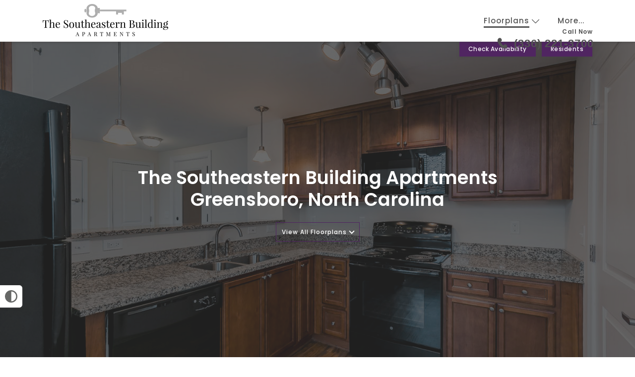

--- FILE ---
content_type: application/javascript
request_url: https://www.thesoutheasternbuilding.com/assets/javascript/community/version2/appointment.min.js?v=9-2_202601132345
body_size: 6665
content:
function parseCodedHours(e){var t={0:{},1:{},2:{},3:{},4:{},5:{},6:{}};if(e&&e.length>0)for(var n=e.split(";"),i=0;i<n.length;i++)if(n[i].length>0){var o=n[i].split("-");o[1]&&o[1].length>0&&o[2]&&o[2].length>0?(t[(i+1)%7].isOpen=!0,t[(i+1)%7].openHour=o[1],t[(i+1)%7].closeHour=o[2]):t[(i+1)%7].isOpen=!1}return t}function loadAppointment({floorplanId:e,communityName:t,floorplanName:n,hoursCoded:i,startTimeBufferInMinutes:o=null,openingBuffer:a,closingBuffer:r,commentPlaceholder:p}){$("#appointment-popup").css("opacity","0"),$("#appointment-popup").addClass("loading"),$("#appointmentMissingInput").hide(),$("#appointmentError").hide(),$("#appointmentCommunityNameBanner").html(unescape(t)),$("#appointmentCommunityName").val(unescapeHtml(t)),null!=n?($("#appointmentFloorplanName").val(unescapeHtml(n)),$("#appointmentFloorplan").val(e),$("#appointmentSelectFloorplanWrapper").hide()):($("#appointmentCommunity").val(e),$("#appointmentSelectFloorplanWrapper").show()),$("#appointmentLoader").hide(),""==$("#appointmentComments").val()&&$("#appointmentComments").val(p),"undefined"!=typeof reCaptchaWidgets&&null!=reCaptchaWidgets["appointment-popup-recaptcha"]&&grecaptcha.enterprise.reset(reCaptchaWidgets["appointment-popup-recaptcha"]);var l=null,s=(new Date).getTime()+60*o*1e3,c=new Date(s);c.setMinutes(15*Math.ceil(c.getMinutes()/15));var m="08:00",d="18:00",u=[],h=[];if(i&&""!==i){var f=(l=parseCodedHours(i))[c.getDay()].isOpen?calculateCloseTimeWithBuffer(parseInt(l[c.getDay()].closeHour.split(":")[0]),parseInt(l[c.getDay()].closeHour.split(":")[1]),r):"0:00";if(l[c.getDay()].isOpen&&(f.split(":")[0]<c.getHours()||f.split(":")[0]==c.getHours()&&f.split(":")[1]<=c.getMinutes())&&(c.setDate(c.getDate()+1),c.setHours(0),c.setMinutes(0)),l[c.getDay()].isOpen)m=l[c.getDay()].openHour,d=l[c.getDay()].closeHour;else for(var g=(c.getDay()+1)%7,v=1,C=!1;!C&&v<7;)l[g].isOpen?(c.setDate(c.getDate()+v),c.setHours(0),c.setMinutes(0),m=l[c.getDay()].openHour,d=l[c.getDay()].closeHour,C=!0):(g=(g+1)%7,v++);for(var S=0;S<7;S++)l[S].isOpen?h[(S+6)%7]=0:(u.push(S),h[(S+6)%7]=1)}for(var T=!1;u.indexOf(c.getDay()%7)>-1;)c.setDate(c.getDate()+1),T=!0;if(!T)if(d.split(":")[0]<c.getHours()||d.split(":")[0]===c.getHours()&&d.split(":")[1]<=c.getMinutes()){for(var k=1;u.indexOf((c.getDay()+k)%7)>-1;)k+=1;c.setDate(c.getDate()+k),l&&(m=l[c.getDay()].openHour,d=l[c.getDay()].closeHour)}else(m.split(":")[0]<c.getHours()||m.split(":")[0]===c.getHours()&&m.split(":")[1]<=c.getMinutes())&&(m=make2Digits(c.getHours())+":"+make2Digits(c.getMinutes()));m.length<5&&(m="0"+m),d.length<5&&(d="0"+d);var b=c;b.setHours(parseInt(m.slice(0,2)),parseInt(m.slice(3,5)),0,0);var E={staticPos:!0,noFadeEffect:!1,rangeLow:b,disabledDays:h,fillGrid:!1,noTodayButton:!0,hideInput:!0,highlightDays:[0,0,0,0,0,0,0],noDrag:!0,callbackFunctions:{dateset:[function resetTimeSliderSelections(e){var t="appointmentFirstChoice-date"===e.id?"appointmentFirstChoice":"appointmentSecondChoice",n=new Date,i=new Date(n.getTime()+60*o*1e3);i.setMinutes(15*Math.ceil(i.getMinutes()/15));var p=new Date(e.date),s=p.getDay(),c=l?l[s].openHour:"08:00",m=l?l[s].closeHour:"18:00";c.split(":")[0]<i.getHours()&&p.getFullYear()===n.getFullYear()&&p.getMonth()===n.getMonth()&&p.getDate()===n.getDate()&&(c=make2Digits(i.getHours())+":"+make2Digits(i.getMinutes()));c.length<5&&(c="0"+c);m.length<5&&(m="0"+m);$("."+t+"-time-scroller").slick("slickUnfilter");const d=parseInt(c.split(":")[0]),u=parseInt(c.split(":")[1]),h=calculateOpenTimeWithBuffer(d,u,a);var f=parseInt(m.split(":")[0]),g=parseInt(m.split(":")[1]),v=calculateCloseTimeWithBuffer(f,g,r),C=document.getElementById(t+"-time").value;if(C){var S=function convertToTime24(e){var t=Number(e.split(":")[0]);return/pm/i.test(e)&&t<12?(t+12).toString()+e.slice(2,5):e.slice(0,5)}(document.getElementById(t+"-time").value);S<h||S>=v?($("#appointmentError").html("Your selected time slot, "+C+", is not available on this day. Please select an available time slot from the updated list.").show(),document.getElementById(t+"-time").value="",isMobilePage()&&$("."+t+" .selected-time-box").removeClass("time-has-been-selected"),$("."+t+" .appt-time-option").removeClass("time-picker-selected-time").attr("aria-selected",!1),filterAndMapTimeOptionsList(t,h,v,p,b,!0),scrollToTimeOption(t,$("."+t+" .appt-time-option:nth-child(3)"),!0)):(filterAndMapTimeOptionsList(t,h,v,p,b,!1),scrollToTimeOption(t,$("."+t+" .appt-time-option.time-picker-selected-time"),!0))}else isMobilePage()&&$("."+t+" .selected-time-box").removeClass("time-has-been-selected"),$("."+t+" .appt-time-option").removeClass("time-picker-selected-time").attr("aria-selected",!1),filterAndMapTimeOptionsList(t,h,v,p,b,!1),scrollToTimeOption(t,$("."+t+" .appt-time-option:nth-child(3)"),!0)},updateSelectedDateTimes],redraw:[touchUpCalendarAfterRedraw]}},D=$("#fd-appointmentFirstChoice-date").length>0;if(D)var y=$("#appointmentFirstChoice").val().trim(),w=y.slice(6,10).concat(y.slice(0,2),y.slice(3,5));else datePickerController.createDatePicker($.extend({formElements:{"appointmentFirstChoice-date":"%d %F %Y"},positioned:"first-choice-calendar-position"},E)),datePickerController.setCursorDate("appointmentFirstChoice-date",datePickerController.printFormattedDate(b,"%Y%m%d",!0));if(D)var M=$("#appointmentSecondChoice").val().trim(),P=M.slice(6,10).concat(M.slice(0,2),M.slice(3,5));else datePickerController.createDatePicker($.extend({formElements:{"appointmentSecondChoice-date":"%d %F %Y"},positioned:"second-choice-calendar-position"},E)),datePickerController.setCursorDate("appointmentSecondChoice-date",datePickerController.printFormattedDate(b,"%Y%m%d",!0));setTimeout(function(){0==$("#appointmentFirstChoice-time-scroller .slick-track").length&&function initTimeSliders(){var e=isMobilePage();if(e){var t=$(".appointment-date-container .date-picker").outerWidth();$(".time-scroller").outerWidth(t.toString()+"px"),$(".time-fade").outerWidth((t+2).toString()+"px")}var n={infinite:!1,lazyLoad:"progressive",circularSlider:!1},i={slidesToShow:5,slidesToScroll:4,vertical:!0,mouseWheelScrolling:!0},o={slidesToShow:1,slidesToScroll:1,vertical:!1,centerMode:!0,variableWidth:!0,swipe:!0,swipeToSlide:!1,initialSlide:3,speed:10,touchThreshold:100,verticalSwiping:!1,edgeFriction:0};loadSlickSlider($.extend({sliderIdClass:"appointmentFirstChoice-time-scroller",prevArrowSelector:"#first-appointment-container "+(e?".leftArrow":".upArrow"),nextArrowSelector:"#first-appointment-container "+(e?".rightArrow":".downArrow"),beforeChangeCallback:function(){saveSwipedPositionOffset("appointmentFirstChoice")},swipeCallback:function(){snapScrollToSwipedPosition("appointmentFirstChoice")}},n,e?o:i)),loadSlickSlider($.extend({sliderIdClass:"appointmentSecondChoice-time-scroller",prevArrowSelector:"#second-appointment-container "+(e?".leftArrow":".upArrow"),nextArrowSelector:"#second-appointment-container "+(e?".rightArrow":".downArrow"),beforeChangeCallback:function(){saveSwipedPositionOffset("appointmentSecondChoice")},swipeCallback:function(){snapScrollToSwipedPosition("appointmentSecondChoice")}},n,e?o:i))}(),datePickerController.setSelectedDate("appointmentFirstChoice-date",w||b),datePickerController.setSelectedDate("appointmentSecondChoice-date",P||b)},0)}function scrollAppointmentToTop(){$("#appointment-popup").hasClass("loading")&&(setTimeout(function(){$("html").css("overflow","auto"),isMobilePage()?$("html").scrollTop(0):$(".mfp-wrap").scrollTop(0),$("#appointmentName").focus(),$("#appointment-popup").css("opacity","1.0"),setBackgroundHeight()},isMobilePage()?1200:750),$("#appointment-popup").removeClass("loading"))}function filterAndMapTimeOptionsList(e,t,n,i,o,a){var r=i;$("."+e+" .time-scroller-container").removeClass("date-has-been-selected"),$("."+e+"-time-scroller").slick("slickFilter",function(){return r.setHours(parseInt(this.dataset.time24.slice(0,2)),parseInt(this.dataset.time24.slice(3,5))),this.dataset.time24>=t&&this.dataset.time24<n&&r>=o}),a&&$("."+e+(isMobilePage()?" .leftArrow":" .upArrow")).click(),isMobilePage()?setTimeout(function(){mapTimeOptionOffsets(e),"appointmentSecondChoice"==e&&scrollAppointmentToTop()},50):scrollAppointmentToTop(),setTimeout(function(){$("."+e+" .time-scroller-container").addClass("date-has-been-selected")},500)}function updateSelectedDateTimes(e){var t="",n="appointmentFirstChoice-date"===e.id?"appointmentFirstChoice":"appointmentSecondChoice",i=document.getElementById(n+"-time").value,o=datePickerController.getSelectedDate(n+"-date");o&&(t=datePickerController.printFormattedDate(o,"%m/%d/%Y",!0)),document.getElementById(n).value=t+" "+i,validateAppointmentDateTime(n)}function touchUpCalendarAfterRedraw(e){var t="appointmentFirstChoice-date"===e.id?"appointmentFirstChoice":"appointmentSecondChoice";$("."+t+" .date-picker-table .prev-month").hasClass("fd-disabled")?$("."+t+" .custom-calendar-header .prev-month-container .month-button").prop("disabled",!0).addClass("disabled"):$("."+t+" .custom-calendar-header .prev-month-container .month-button").prop("disabled",!1).removeClass("disabled"),$("."+t+" .date-picker-table .next-month").hasClass("fd-disabled")?$("."+t+" .custom-calendar-header .next-month-container .month-button").prop("disabled",!0).addClass("disabled"):$("."+t+" .custom-calendar-header .next-month-container .month-button").prop("disabled",!1).removeClass("disabled")}function setAppointmentTime(e,t,n){var i=$(t),o="",a=i.attr("value");$("."+n+" .appt-time-option").removeClass("time-picker-selected-time").attr("aria-selected",!1),i.addClass("time-picker-selected-time").attr("aria-selected",!0),document.getElementById(n+"-time").value=a,isMobilePage()&&$("."+n+" .selected-time-box").addClass("time-has-been-selected");var r=datePickerController.getSelectedDate(n+"-date");r&&(o=datePickerController.printFormattedDate(r,"%m/%d/%Y",!0)),document.getElementById(n).value=o+" "+a,validateAppointmentDateTime(n)}function saveSwipedPositionOffset(e){var t=$("."+e+" .slick-track").offset().left;$("#"+e+"-time-scroller").data("savedSliderSwipedPosition",t)}function snapScrollToSwipedPosition(e){var t=parseInt($("#"+e+"-time-scroller").data("savedSliderSwipedPosition"),10),n=function indexOfSmallest(e){for(var t=0,n=1;n<e.length;n++)e[n]<e[t]&&(t=n);return t}($("#"+e+"-time-scroller").data("slideOffsetsArray").map(function delta(e){return Math.abs(e-t)}));setTimeout(function(){$("#"+e+"-time-scroller").slick("slickGoTo",n,!0),$("."+e+" .appt-time-option.slick-center").click()},50)}function mapTimeOptionOffsets(e){for(var t,n=[],i=[],o=$("."+e+" .appt-time-option:first"),a=parseInt(o.data("slick-index"),10),r=$("."+e+" .appt-time-option:last"),p=parseInt(r.data("slick-index"),10),l=a;l<=p;l++)t=scrollToTimeOption(e,$("."+e+" .appt-time-option[data-slick-index='"+l+"']"),!1),i.push(l),n.push(t);$("#"+e+"-time-scroller").data("slideOffsetsArray",n)}function scrollToTimeOption(e,t,n){function scroll(){var n=$("."+e+"-time-scroller");if(t){var i=$("."+e+" .appt-time-option").index(t[0]);i>-1&&(n.slick("slickGoTo",i,!0),t.focus())}}return n?setTimeout(function(){scroll()},500):scroll(),$("."+e+" .slick-track").offset().left}function timeScrollerKeyHandler(e,t,n){var i,o,a=e.keyCode?e.keyCode:e.which;if(isMobilePage())switch(a){case 9:return!0;case 13:return $(t).click(),e.preventDefault(),!1;case 39:return e.preventDefault(),t.nextElementSibling&&$(t).next().click(),!1;case 37:return e.preventDefault(),t.previousElementSibling&&$(t).prev().click(),!1;case 36:return e.preventDefault(),$(t).parent().children().first().click(),!1;case 35:return e.preventDefault(),$(t).parent().children().last().click(),!1;case 33:for(i=t.previousElementSibling,o=1;o<=4&&i;o++)t=i,i=i.previousElementSibling;return $(t).click(),e.preventDefault(),!1;case 34:for(i=t.nextElementSibling,o=1;o<=4&&i;o++)t=i,i=i.nextElementSibling;return $(t).click(),e.preventDefault(),!1}else switch(a){case 13:$(t).click(),e.preventDefault();break;case 40:t.nextElementSibling&&scrollToTimeOption(n,$(t).next(),!1),e.preventDefault();break;case 38:t.previousElementSibling&&scrollToTimeOption(n,$(t).prev(),!1),e.preventDefault();break;case 36:scrollToTimeOption(n,$(t).parent().children().first(),!1),e.preventDefault();break;case 35:scrollToTimeOption(n,$(t).parent().children().last(),!1),e.preventDefault();break;case 33:for(i=t.previousElementSibling,o=1;o<=4&&i;o++)t=i,i=i.previousElementSibling;scrollToTimeOption(n,$(t),!1),e.preventDefault();break;case 34:for(i=t.nextElementSibling,o=1;o<=4&&i;o++)t=i,i=i.nextElementSibling;scrollToTimeOption(n,$(t),!1),e.preventDefault()}}function createAppointmentTimeOptionsList(){function buildApptTimeOptionElem(e){return'<div class="appt-time-option" aria-selected="false"  tabindex="0" value="'+function formatValue(e){var t=e.getHours(),n=e.getMinutes(),i="AM";return t>=12&&(i="PM"),t>12&&(t-=12),make2Digits(t)+":"+make2Digits(n)+i}(e)+'" data-time24="'+function formatTime24(e){var t=e.getHours(),n=e.getMinutes();return make2Digits(t)+":"+make2Digits(n)}(e)+'">'+function formatDisplayText(e){var t=e.getHours(),n=e.getMinutes(),i="AM";return t>=12&&(i="PM"),t>12&&(t-=12),t.toString()+":"+make2Digits(n)+"<span class='am-pm'>"+i+"</span>"}(e)+"</div>"}function buildTimeOptionsList(e,t,n,i){for(var o=$("#"+e+"-time-scroller"),a=new Date("1/1/2000 "+t),r=new Date("1/1/2000 "+n);a.getTime()<=r.getTime();){var p=buildApptTimeOptionElem(a),l=$(p).appendTo(o);l.on("click",function(t){return scrollToTimeOption(e,$(this),!1),setAppointmentTime(t,this,e),!1}),l.on("keydown",function(t){return timeScrollerKeyHandler(t,this,e)}),a=new Date(Date.parse(a)+60*i*1e3)}}buildTimeOptionsList("appointmentFirstChoice","00:00","23:59",15),buildTimeOptionsList("appointmentSecondChoice","00:00","23:59",15)}function setBackgroundHeight(){var e=$("#appointment-popup").height();"none"===$("#appointmentMissingInput").css("display")&&(e+=60),"none"===$("#appointmentError").css("display")&&(e+=100),$("#appointmentSelectVirtualTypeWrapper").length>0&&"none"===$("#appointmentSelectVirtualTypeWrapper").css("display")&&(e+=$("#appointmentSelectVirtualTypeWrapper").height()),"none"===$("#appointmentComments").css("display")&&(e+=$("#appointmentComments").height()),e>$(".mfp-bg").height()&&$(".mfp-bg").height(e)}function validateAppointmentDateTime(e){const t=$("#"+e);let n,i=!1;if("appointmentFirstChoice"===e?n=$("#first-appointment-container"):"appointmentSecondChoice"===e&&(n=$("#second-appointment-container")),18===t.val().length&&("appointmentSecondChoice"===e&&t.val()===$("#appointmentFirstChoice").val()?$("#appointmentSecondChoiceErrorMessage").html("Appointment times must be different"):i=!0),i&&n)if(n.removeClass("appointment-date-container-error"),$("#"+e+"ErrorMessage").is(":visible")){formErrors.shift().hide(),formErrors.length>0&&formErrors[0].show()}else for(let t=0;t<formErrors.length;t++)if(formErrors[t].attr("id")===e+"ErrorMessage"){formErrors.splice(t,1);break}}function sendAppointmentEmail(e,t,n){$(e).prop("disabled",!0);const i=$("#appointmentName"),o=$("#appointmentEmail"),a=$("#appointmentPhone"),r=$("#appointmentMoveInDate");var p=$.trim($("#appointmentPhone").val());const l=$("#appointmentAgreeToPrivacyPolicy"),s=$("#appointmentAgreeToConsent"),c=s.length>0;let m=null;formErrors.length>0&&(formErrors[0].hide(),formErrors=[]),validNameInput(i)?i.removeClass("inputError"):(formErrors.push($("#appointmentNameErrorMessage")),null===m&&(m=i),i.addClass("inputError")),validEmailInput(o)?o.removeClass("inputError"):(formErrors.push($("#appointmentEmailErrorMessage")),null===m&&(m=o),o.addClass("inputError")),validPhoneInput(a)?a.removeClass("inputError"):(formErrors.push($("#appointmentPhoneErrorMessage")),null===m&&(m=a),a.addClass("inputError")),validDateMMDDYYYY(r,!0)?r.removeClass("inputError"):(formErrors.push($("#appointmentMoveInDateErrorMessage")),null===m&&(m=r),r.addClass("inputError")),$.trim($("#appointmentFirstChoice").val()).length<18?(formErrors.push($("#appointmentFirstChoiceErrorMessage")),$("#first-appointment-container").addClass("appointment-date-container-error"),null===m&&(m=$("#first-appointment-container"))):$("#first-appointment-container").removeClass("appointment-date-container-error"),$.trim($("#appointmentSecondChoice").val()).length<18?(formErrors.push($("#appointmentSecondChoiceErrorMessage")),$("#second-appointment-container").addClass("appointment-date-container-error"),null===m&&(m=$("#second-appointment-container"))):$.trim($("#appointmentFirstChoice").val())===$.trim($("#appointmentSecondChoice").val())?($("#appointmentSecondChoiceErrorMessage").html("Appointment times must be different"),formErrors.push($("#appointmentSecondChoiceErrorMessage")),$("#second-appointment-container").addClass("appointment-date-container-error"),null===m&&(m=$("#second-appointment-container"))):$("#second-appointment-container").removeClass("appointment-date-container-error"),l.prop("checked")?l.siblings()[0].classList.remove("inputError"):(formErrors.push($("#appointmentAgreeToPrivacyPolicyErrorMessage")),null===m&&(m=l),l.siblings()[0].classList.add("inputError"));let d=null,u=null;if(n&&(d="appointment-popup-recaptcha",u=grecaptcha.enterprise.getResponse(reCaptchaWidgets[d]),""===u?(formErrors.push($("#"+d+"ErrorMessage")),document.getElementById(d).classList.add("inputError")):document.getElementById(d).classList.remove("inputError")),formErrors.length>0)return formErrors[0].show(),null!==m&&("first-appointment-container"===m.attr("id")||"second-appointment-container"===m.attr("id")?m.get(0).scrollIntoView():m.focus()),$(e).prop("disabled",!1),!1;$("#appointmentError").hide();var h=new Object;h.t=$("#emailType").val(),h.n=$("#appointmentName").val(),h.e=$("#appointmentEmail").val(),h.p=p,h.mi=$("#appointmentMoveInDate").val(),h.afc=$("#appointmentFirstChoice").val(),h.asc=$("#appointmentSecondChoice").val(),$("#includeMessage").prop("checked")&&(h.c=$("#appointmentComments").val()),$("#appointmentFloorplan").length&&$("#appointmentFloorplan").val().length>0?(h.f=$("#appointmentFloorplan").val(),h.fpn=$("#appointmentFloorplanName").val()):$("#appointmentSelectFloorplan").length&&$("#appointmentSelectFloorplan").val().length>0?h.f=$("#appointmentSelectFloorplan").val():h.ci=$("#appointmentCommunity").val();var f=!1;$("#appointmentSelectType").length&&(h.ast=$("#appointmentSelectType").val(),f=!0);var g=!1;$("#appointmentSelectVirtualPlatform").length&&(h.avp=$("#appointmentSelectVirtualPlatform").val(),g=!0),h.cn=$("#appointmentCommunityName").val(),c&&(h.ac=s.prop("checked")?"Yes":"No"),h.cap=$("#appointmentCaptchaEntry").val(),h.cs=$("#appointmentCaptchaSession").val(),h.u=$(location).attr("href"),h.guid=$("#emailGuid").val(),h.ks=getLocalStorageItemByPrefix("knock-source"),h.ills=$("#emailSource").val(),n&&u&&(h.reCaptchaToken=u),$("#appointmentLoader").show();var v=$.ajax({url:"/rapi/server/email/contact-property",type:"POST",data:h});v.done(function(i){if($("#appointmentLoader").hide(),$(e).prop("disabled",!1),null!=i.m)t?magnificGenerator("<h3>Error</h3><p>"+i.m+"</p>","error","Continue"):($("#appointmentError").html(i.m),$("#appointmentError").show(),isMobilePage()?$("html").scrollTop(0):$(".mfp-wrap").scrollTop(0));else{if($("#appointmentError").hide(),$("#appointmentName").val(""),$("#appointmentEmail").val(""),$("#appointmentPhone").val(""),$("#appointmentMoveInDate").val(""),$("#appointmentSelectFloorplan").val(""),f&&$("#appointmentSelectType").val(""),g&&($("#appointmentSelectVirtualPlatform").val(""),f&&$("#appointmentSelectVirtualTypeWrapper").hide()),$("#appointmentFirstChoice").val(""),$("#appointmentSecondChoice").val(""),$("#includeMessage").prop("checked",!1),l.prop("checked",!1),c&&s.prop("checked",!1),$("#appointmentSelectFloorplanWrapper").hide(),$("#appointmentComments").val(""),$("#appointmentComments").hide(),t)magnificGenerator("<h3>Success</h3><p>Thank you for reaching out! Please note, we cannot guarantee preferred appointment times but will make every effort to accommodate your request. A team member will contact you as soon as possible to confirm an appointment time!</p>","success","Continue");else{try{$.magnificPopup.close()}catch(e){}magnificGenerator("<h3>Success</h3><p>Thank you for reaching out! Please note, we cannot guarantee preferred appointment times but will make every effort to accommodate your request. A member of our staff will contact you as soon as possible to confirm an appointment time!</p>","success","Continue"),isMobilePage()&&($(".mfp-wrap").css("top","0"),$("html").scrollTop(0))}$("#appointmentFirstChoice").val(""),$("#appointmentSecondChoice").val(""),$(".time-picker-selected-time").removeClass("slick-current time-picker-selected-time"),$(".date-picker-selected-date").removeClass("date-picker-selected-date"),$(".time-scroller-container").removeClass("date-has-been-selected"),$(".selected-time-box").removeClass("time-has-been-selected"),$("#appointmentFirstChoice-time, #appointmentSecondChoice-time").val(""),$("#appointmentSelectFloorplan, #appointmentSelectType, #appointmentSelectVirtualPlatform").removeClass("hasValue"),$("#appointmentSelectFloorplan").prop("selectedIndex",0),$("#appointmentSelectType").prop("selectedIndex",0),$("#appointmentSelectVirtualPlatform").prop("selectedIndex",0),datePickerController.destroyDatePicker("appointmentFirstChoice-date"),datePickerController.destroyDatePicker("appointmentSecondChoice-date"),$("#appointmentFloorplan").length?trackEvent("Send Email","Floorplan",$("#appointmentFloorplan").val()):trackEvent("Send Email","Community",$("#appointmentCommunity").val()),trackGA4Event("rv_cv_submit_appointment")}n&&grecaptcha.enterprise.reset(reCaptchaWidgets[d])}),v.fail(function(i,o){$("#appointmentLoader").hide(),t?magnificGenerator("<h3>Error</h3><p>We were unable to send the email, please try again.</p>","error","Continue"):($("#appointmentError").html("We were unable to send the email, please try again."),$("#appointmentError").show(),isMobilePage()?$("html").scrollTop(0):$(".mfp-wrap").scrollTop(0)),$(e).prop("disabled",!1),n&&grecaptcha.enterprise.reset(reCaptchaWidgets[d])})}function calculateOpenTimeWithBuffer(e,t,n){const i=15*Math.ceil(n/15),o=i%60;return o>0&&t+o>=60&&(e+=1,t-=60),(e+Math.floor(i/60)).toString().padStart(2,"0")+":"+(t+o).toString().padEnd(2,"0")}function calculateCloseTimeWithBuffer(e,t,n){var i=15*Math.ceil(n/15),o=i>0?i-15:0,a=o%60;return a>0&&t<a&&(e-=1,t+=60),(e-Math.floor(o/60)).toString().padStart(2,"0")+":"+(t-a).toString().padEnd(2,"0")}try{module&&(module.exports={calculateOpenTimeWithBuffer:calculateOpenTimeWithBuffer,calculateCloseTimeWithBuffer:calculateCloseTimeWithBuffer})}catch(e){}
//# sourceMappingURL=appointment.min.js.map


--- FILE ---
content_type: text/javascript
request_url: https://fast.wistia.com/assets/external/translations/zh-CN.js
body_size: 1153
content:
var _={d:(E,T)=>{for(var O in T)_.o(T,O)&&!_.o(E,O)&&Object.defineProperty(E,O,{enumerable:!0,get:T[O]})},o:(_,E)=>Object.prototype.hasOwnProperty.call(_,E)},E={};_.d(E,{languageCode:()=>T,languageLabel:()=>O,translations:()=>R});var T="zh-CN",O="Chinese (Simplified)",R={AUDIO_DESCRIPTION_OFF:"关闭",CAPTIONS_BACK_TO_CAPTIONS_MENU:"Back to captions menu",CAPTIONS_CAPTIONS_SETTINGS_RESET_DEFAULTS:"Captions settings reset to defaults",CAPTIONS_CHARACTER_EDGE_STYLE:"Character edge style",CAPTIONS_CHARACTER_EDGE_STYLE_CLOSE:"Close character edge style menu",CAPTIONS_CHARACTER_EDGE_STYLE_OPEN:"Open character edge style menu",CAPTIONS_CLOSE_TRANSCRIPT:"Search Video - close transcript viewer",CAPTIONS_DISABLED:"No captions available",CAPTIONS_FONT_FAMILY:"Font family",CAPTIONS_FONT_FAMILY_CLOSE:"Close Font Family Menu",CAPTIONS_FONT_FAMILY_OPEN:"Open Font Family Menu",CAPTIONS_HIDE_MENU:"隐藏字幕菜单",CAPTIONS_OFF:"关闭",CAPTIONS_OPEN_TRANSCRIPT:"Search Video - open transcript viewer",CAPTIONS_READ_TRANSCRIPT:"搜索视频",CAPTIONS_SHOW_MENU:"显示字幕菜单",CAPTIONS_TURN_OFF:"Turn off captions",CAPTIONS_TURN_ON:"Turn on captions",CHAPTERS_CLOSE_CHAPTERS:"关闭章节",CHAPTERS_OPEN_CHAPTERS:"打开章节",CLICK_FOR_SOUND_DESKTOP_TEXT:"点击播放声音",CLICK_FOR_SOUND_MOBILE_TEXT:"点按播放声音",CONTEXT_MENU_ABOUT_WISTIA:"关于Wistia",CONTEXT_MENU_COPIED:"已复制！",CONTEXT_MENU_COPY_LINK_AND_THUMBNAIL:"复制链接和缩略图",CONTEXT_MENU_LOGGED_IN_TO_WISTIA:"已登录Wistia",CONTEXT_MENU_OPEN_VIDEO_IN_WISTIA:"在Wistia里打开视频",CONTEXT_MENU_REPORT_A_PROBLEM:"报告问题",CONTEXT_MENU_VIEW_STATS_IN_WISTIA:"在Wistia里查看统计信息",CUSTOMER_LOGO_LOGO:"标志",ENTER_PASSWORD_PHRASE:"Please enter your password.",FULLSCREEN_DOUBLE_TAP:"Double-tap to zoom in or out",FULLSCREEN_TITLE_WHEN_IN_FULLSCREEN:"退出全屏",FULLSCREEN_TITLE_WHEN_NOT_IN_FULLSCREEN:"全屏",INCORRECT_PASSWORD:"Incorrect Password",LAYOUT_TITLE:"视频",PASSWORD:"Password",PLAY:"Play",PLAY_BUTTON_LIVE_NOT_STARTED:"Livestream has not started",PLAY_BUTTON_TITLE_WHEN_NOT_PLAYING:"播放",PLAY_BUTTON_TITLE_WHEN_PLAYING:"暂停",REPORT_A_PROBLEM_ADD_DETAILS_TEXT:"请添加详细信息",REPORT_A_PROBLEM_CANCEL:"Cancel",REPORT_A_PROBLEM_CHOOSE_ONE:"选一个",REPORT_A_PROBLEM_DESCRIPTION:"感谢您报告问题。我们将附上关于此次会话的技术数据，以帮助我们找出问题所在。哪一项最能描述这个问题？",REPORT_A_PROBLEM_DISMISS:"取消",REPORT_A_PROBLEM_FAILS_TO_PLAY:"视频无法播放",REPORT_A_PROBLEM_OTHER:"其他",REPORT_A_PROBLEM_OTHER_CONTEXT:"其他细节或背景信息？",REPORT_A_PROBLEM_POOR_QUALITY:"视频质量差",REPORT_A_PROBLEM_PROBLEM_CATEGORY:"问题类别",REPORT_A_PROBLEM_PROBLEM_DESCRIPTION:"问题描述",REPORT_A_PROBLEM_SELECT_CAT_TEXT:"请选择一个类别",REPORT_A_PROBLEM_SEND:"发送",REPORT_A_PROBLEM_SENDING:"发送中...",REPORT_A_PROBLEM_STUTTER:"视频能播放，但经常卡顿",REWATCH:"重看",SETTINGS_PLAYBACK_RATE_TITLE:"速度",SETTINGS_QUALITY_AUTO:"自动",SETTINGS_QUALITY_TITLE:"质量",SETTINGS_TITLE:"Settings",SHARE_CONTROL_CLOSE:"关闭共享菜单",SHARE_CONTROL_OPEN:"打开共享菜单",SHARE_COPIED:"已复制！",SHARE_DOWNLOAD:"下载",SHARE_EMAIL:"Email",SHARE_EMBED:"内嵌",SHARE_FACEBOOK:"Facebook",SHARE_LINKED_IN:"LinkedIn",SHARE_TWITTER:"Twitter",SKIP:"跳过",STATUS_BAR_EMBED_CODE_COPIED:"嵌入代码已复制到您的剪贴板！",THUMBNAIL_VIDEO_THUMBNAIL:"视频缩略图",TURNSTILE_DEFAULT_END:"感谢观看！ \n请输入您的邮件地址。",TURNSTILE_DEFAULT_START:"请输入您的邮件地址以查看此视频。",TURNSTILE_EMAIL_PLACEHOLDER:"您的邮件",TURNSTILE_FIRST_NAME_PLACEHOLDER:"名字",TURNSTILE_LAST_NAME_PLACEHOLDER:"姓氏",TURNSTILE_PLAY:"播放",TURNSTILE_SUBMIT:"提交",TURNSTILE_VENDOR_FIELD_ERROR:"Please fill out ",VOLUME_TITLE_VOLUME_SLIDER:"音量调节",VOLUME_TITLE_WHEN_MUTED:"取消静音",VOLUME_TITLE_WHEN_UNMUTED:"静音",WATCH_NEXT_NEXT_VIDEO_PLAYS_IN:"The next video plays in..."};const A=E.languageCode,N=E.languageLabel,L=E.translations;export{A as languageCode,N as languageLabel,L as translations};
//# debugId=9508b33e-189c-4e9e-bca9-909cf397c980
//# sourceMappingURL=zh-CN.js.map

--- FILE ---
content_type: application/javascript
request_url: https://www.thesoutheasternbuilding.com/assets/javascript/community/version2/browserSupport.min.js?v=9-2_202601132345
body_size: 315
content:
var supports=function(){var e=document.createElement("div"),t="Khtml Ms O Moz Webkit".split(" "),r=t.length;return function(s){if(s in e.style)return!0;for(s=s.replace(/^[a-z]/,function(e){return e.toUpperCase()});r--;)if(t[r]+s in e.style)return!0;return!1}}();function checkBrowser(){this.unsupportedBrowser=!1,!isIE()&&supports("borderImage")||(this.unsupportedBrowser=!0,$("html").addClass("ie")),isEdge()&&$("html").addClass("edge"),this.unsupportedBrowser&&"false"!==localStorage.getItem("unsupported_alert")&&$("#unsupportedBrowserAlert").slideDown(750)}function dismissUnsupported(e){$(e).parent().parent().slideUp(750),localStorage.setItem("unsupported_alert","false")}
//# sourceMappingURL=browserSupport.min.js.map


--- FILE ---
content_type: application/javascript
request_url: https://www.thesoutheasternbuilding.com/assets/javascript/community/version2/slider.min.js?v=0.4
body_size: 3630
content:
function loadSlickSlider(e){var i="."+(e=$.extend({dots:!1,autoplaySpeed:3e3,lazyLoad:"ondemand",infinite:!0,focusOnSelect:!1,fade:!1,prevArrow:e.prevArrowSelector,nextArrow:e.nextArrowSelector,focusOnChange:!1,autoplay:!1,ondemandPlus2:!0,imageoffset:0,responsive_3_SlideSlider:!1,circularSlider:!0,announceSlidesShownFor:null,mouseWheelScrolling:!1,disablePopupCaptions:!1,slideAnimation:!1,galleryCustomMarkup:null,popupOnChangeCallback:null},e)).sliderIdClass,t=$(i);if($(i+".slick-initialized").length&&$(i).slick("unslick"),e.popupLinkClass){var l={type:"image",gallery:{enabled:!0},callbacks:{open:function(){$("iframe").css({visibility:"hidden"}),0===$(".mfp-counter").html().length&&($(".mfp-title").addClass("single-photo-gallery"),$(".mfp-img").addClass("mfp-default-cursor"))},close:function(){$("iframe").css({visibility:"visible"})}}};e.popupOnChangeCallback&&(l.callbacks.change=function(){e.popupOnChangeCallback(this)}),e.disablePopupCaptions&&(l.image={titleSrc:null}),e.galleryCustomMarkup&&(l.image?l.image.markup=e.galleryCustomMarkup:l.image={markup:e.galleryCustomMarkup}),t.find("."+e.popupLinkClass).magnificPopup(l)}function setSlickSliderSize(e){var i=t.find(".slick-slide").width(),l=t.find(".slick-slide").outerWidth(!0)-i,a=2*i+2*l-1,n=3*i+3*l-1,o=e.slideCount;t.removeAttr("style");var s=t.width();o>2&&n<=s?t.width(n):o>1&&a<=s?t.width(a):t.width(i+l)}function scrollerKeyHandler(e,i){var l,a=e.keyCode?e.keyCode:e.which,n="tab"===$(document.activeElement).attr("role"),o="";switch(1===$(i+" .slick-slide.slick-active").find(":focus").length&&(o=document.activeElement.className?"."+document.activeElement.className.replace(/\s+/g," ."):""),a){case 36:t[0].slick.goTo(0,!1);break;case 35:slideScrollerToLastPosition();break;case 37:if("Playbar"==$(e.target).attr("aria-label")){if(s=$(e.target).closest(".wistiaVideoPlayer").attr("id"))(r=Wistia.api(s)).time(r.time()-2);e.stopPropagation();break}0===(l=t[0].slick.currentSlide)?slideScrollerToLastPosition():t[0].slick.goTo(l-1,!1);break;case 39:if("Playbar"==$(e.target).attr("aria-label")){var s,r;if(s=$(e.target).closest(".wistiaVideoPlayer").attr("id"))(r=Wistia.api(s)).time(r.time()+2);e.stopPropagation();break}l=t[0].slick.currentSlide;var d=t[0].slick.slideCount;l+$(i+" :not('.slick-dots') .slick-slide.slick-active:not('.slick-cloned')").length>=d?t[0].slick.goTo(0,!1):t[0].slick.goTo(l+1,!1);break;default:return!0}return n?setTimeout(function(){t.find("li.slick-active button").focus()},500):o&&setTimeout(function(){t.find(".slick-slide.slick-active "+o).focus()},1e3),e.preventDefault(),!1}function slideScrollerToLastPosition(){var e=$(i+" :not('.slick-dots') .slick-slide.slick-active:not('.slick-cloned')").length;t[0].slick.goTo(t[0].slick.slideCount-e,!1)}t.on("init",function(l,a){if(e.initialCallback&&e.initialCallback(l,a),"ondemand"===e.lazyLoad&&e.ondemandPlus2&&a.slideCount>0){var n=[0,1,2,a.slideCount,a.slideCount-1];if(e.infinite){var o=[].concat(n.map(function(e){return e+a.slideCount}),["-1"]);n=[].concat(n,o)}n.forEach(function(e){var t=$(i+" .slick-slide[data-slick-index="+e+"] img.slick-loading");if(t.length>0){var l=t.attr("src");void 0!==l&&!1!==l||((t.hasClass("slider-full-image")||t.hasClass("object-fit-cover")||t.hasClass("object-fit-contain"))&&t[0].addEventListener("load",slideImageLoaded),t.attr("src",t.attr("data-lazy")).removeClass("slick-loading").removeAttr("data-lazy"))}})}if(e.responsive_3_SlideSlider&&(setSlickSliderSize(a),$(window).resize(function(){setSlickSliderSize(a)}),$(window).trigger("resize")),$(e.prevArrowSelector).click(function(e,i){if(0===t[0].slick.currentSlide)return slideScrollerToLastPosition(),e.preventDefault(),!1}),$(e.nextArrowSelector).click(function(e,l){var a=t[0].slick.slideCount,n=$(i+" :not('.slick-dots') .slick-active:not('.slick-cloned')").length;if(t[0].slick.currentSlide+n>=a)return t[0].slick.goTo(0,!1),e.preventDefault(),!1}),$(e.prevArrowSelector).keydown(function(e){scrollerKeyHandler(e,i)}),$(e.nextArrowSelector).keydown(function(e){scrollerKeyHandler(e,i)}),$(i+" .slick-slide:not(.slick-cloned)").keydown(function(e){scrollerKeyHandler(e,i)}),$(i+" .slick-slide:not(.slick-cloned) button").keydown(function(e){scrollerKeyHandler(e,i)}),e.dots&&processDots(a,i),setTimeout(function(){t.find(".slick-slide[aria-hidden='true'] button").attr("disabled","disabled"),t.find(".slick-slide[aria-hidden='true'] [tabindex='0']").attr("tabindex","-1"),t.find(".slick-slide:not(.slick-cloned)[aria-hidden='false'] button").removeAttr("disabled"),t.find(".slick-slide:not(.slick-cloned)[aria-hidden='false'] :not(.noTabStopHere)[tabindex='-1']").attr("tabindex","0"),t.find(".noTabStopHere").attr("tabindex","-1"),t.find(".slick-slide.slick-cloned[aria-hidden='true'] iframe.youtubeVideoPlayer").attr("tabindex","-1")},2e3),e.announceSlidesShownFor){var s="<span class='"+e.sliderIdClass+"-liveRegion hiddenIR' aria-live='polite' aria-atomic='true'></span>";t.after(s),announceSlides(a)}if(e.infinite||(e.circularSlider?($(e.prevArrowSelector).attr("aria-disabled","false"),$(e.nextArrowSelector).attr("aria-disabled","false")):($(e.prevArrowSelector).hasClass("slick-disabled")?$(e.prevArrowSelector).attr("disabled","disabled"):$(e.prevArrowSelector).removeAttr("disabled"),$(e.nextArrowSelector).hasClass("slick-disabled")?$(e.nextArrowSelector).attr("disabled","disabled"):$(e.nextArrowSelector).removeAttr("disabled"))),e.slideAnimation){new IntersectionObserver(e=>{e.forEach(e=>{e.isIntersecting&&t.find(".slick-track").addClass("slide-animation")})}).observe(t[0])}});var a=e;function processDots(i,t){if($(t+" .slick-dots li").length<=1)$(t+" .slick-dots").hide();else{$(t+" .slick-dots").show(),$(t+" .slick-dots").attr("aria-label","Choose slide to display");var l=$(t+" .slick-dots button");if(l.keydown(function(e){scrollerKeyHandler(e,t)}),function removeAriaDescribedbyIfBad(e){$(e+" .slick-slide[aria-describedby]").each(function(){document.getElementById($(this).attr("aria-describedby"))||$(this).removeAttr("aria-describedby")})}(t),e.responsive_3_SlideSlider){var a=i.slideCount,n=$(t+" :not('.slick-dots') .slick-slide.slick-active:not('.slick-cloned')").length;a>n&&(n>=2&&$(l[l.length-1]).on("click",function(e){return slideScrollerToLastPosition(),e.preventDefault(),!1}),n>=3&&$(l[l.length-2]).on("click",function(e){return slideScrollerToLastPosition(),e.preventDefault(),!1}),activateShownSlideDots(t))}setTimeout(function(){$(t+" .slick-dots button[aria-label]").attr("aria-label",function(e){return e+1+" of "+i.slideCount+" slides"})},1e3)}}function activateShownSlideDots(e){$(e+" .slick-dots li").removeClass("slick-slide-is-active"),$(e+" .slick-slide.slick-active:not('.slick-cloned')").each(function(e,i){var t=i.getAttribute("aria-describedby"),l=document.getElementById(t);l&&l.parentNode.classList.add("slick-slide-is-active")})}function announceSlides(l){var a=l.slideCount,n=t.find(" :not('.slick-dots') .slick-slide.slick-active:not('.slick-cloned')"),o=n.length,s="";if(a>o){switch(o){case 1:s="Showing slide "+(parseInt(n[0].dataset.slickIndex)+1).toString()+" of "+a.toString()+" "+e.announceSlidesShownFor;break;case 2:s="Showing slides "+(parseInt(n[0].dataset.slickIndex)+1).toString()+" and "+(parseInt(n[1].dataset.slickIndex)+1).toString()+" of "+a.toString()+" "+e.announceSlidesShownFor;break;case 3:s="Showing slides "+(parseInt(n[0].dataset.slickIndex)+1).toString()+", "+(parseInt(n[1].dataset.slickIndex)+1).toString()+", and "+(parseInt(n[2].dataset.slickIndex)+1).toString()+" of "+a.toString()+" "+e.announceSlidesShownFor}$(i+"-liveRegion").text(s)}}function slideImageLoaded(){this.parentElement.parentElement.classList.add("loaded"),(isEdge()||isIE())&&$(this).hasClass("object-fit-cover")?(this.parentElement.parentElement.style.backgroundImage="url("+this.src+")",this.parentElement.parentElement.classList.add("ie-edge-workaround-for-object-fit-cover")):isIE()&&$(this).hasClass("object-fit-contain")&&(this.parentElement.parentElement.style.backgroundImage="url("+this.src+")",this.parentElement.parentElement.classList.add("ie-workaround-for-object-fit-contain")),$(this).parent().parent().parent().find(".loading-animation").remove()}return e.responsive_3_SlideSlider&&(a=$.extend(a,{infinite:!0,slidesToShow:1,mobileFirst:!0,respondTo:"slider",swipe:!1,responsive:[{breakpoint:386,settings:{slidesToShow:2}},{breakpoint:772,settings:{slidesToShow:3}},{breakpoint:1158,settings:{slidesToShow:4}}]})),$(i).slick(a),e.mouseWheelScrolling&&$(i).on("wheel",function(e){e.preventDefault(),e.originalEvent.deltaY<0?$(this).slick("slickPrev"):$(this).slick("slickNext")}),t.on("beforeChange",function(t,l){if(e.beforeChangeCallback&&e.beforeChangeCallback(t,l),"ondemand"===e.lazyLoad&&e.ondemandPlus2&&l.slideCount>0){var a=[(l.currentSlide+l.slideCount+3)%l.slideCount,(l.currentSlide+l.slideCount-2)%l.slideCount];if(e.infinite){var n=[].concat(a.map(function(e){return e+l.slideCount}),["-1"]);a=[].concat(a,n)}a.forEach(function(e){var t=$(i+" .slick-slide[data-slick-index="+e+"] img.slick-loading");if(t.length>0){var l=t.attr("src");void 0!==l&&!1!==l||((t.hasClass("slider-full-image")||t.hasClass("object-fit-cover")||t.hasClass("object-fit-contain"))&&t[0].addEventListener("load",slideImageLoaded),t.attr("src",t.attr("data-lazy")).removeClass("slick-loading").removeAttr("data-lazy"))}})}}),t.on("afterChange",function(l,a){e.afterChangeCallback&&e.afterChangeCallback(l,a),e.infinite||(e.circularSlider?($(e.prevArrowSelector).attr("aria-disabled","false"),$(e.nextArrowSelector).attr("aria-disabled","false")):($(e.prevArrowSelector).hasClass("slick-disabled")?$(e.prevArrowSelector).attr("disabled","disabled"):$(e.prevArrowSelector).removeAttr("disabled"),$(e.nextArrowSelector).hasClass("slick-disabled")?$(e.nextArrowSelector).attr("disabled","disabled"):$(e.nextArrowSelector).removeAttr("disabled"))),e.responsive_3_SlideSlider&&activateShownSlideDots(i),t.find(".floorplanSliderVideoContainer[aria-hidden='true'] .floorplanVideoPlayerContainer").css("visibility","hidden"),t.find(".floorplanSliderVideoContainer[aria-hidden='false'] .floorplanVideoPlayerContainer").css("visibility","visible"),setTimeout(function(){t.find(".slick-slide[aria-hidden='true'] button").attr("disabled","disabled"),t.find(".slick-slide[aria-hidden='true'] [tabindex='0']").attr("tabindex","-1"),t.find(".slick-slide:not(.slick-cloned)[aria-hidden='false'] button").removeAttr("disabled"),t.find(".slick-slide:not(.slick-cloned)[aria-hidden='false'] :not(.noTabStopHere)[tabindex='-1']").attr("tabindex","0"),t.find(".noTabStopHere").attr("tabindex","-1"),t.find(".slick-slide.slick-cloned[aria-hidden='true'] iframe.youtubeVideoPlayer").attr("tabindex","-1")},100),e.announceSlidesShownFor&&announceSlides(a)}),t.on("breakpoint",function(t,l){e.breakpointCallback&&e.breakpointCallback(t,l),e.dots&&processDots(l,i)}),t.on("swipe",function(){e.swipeCallback&&e.swipeCallback()}),null}function loadImgGalleryPopup(e){$(`.${e}-trigger`).magnificPopup({type:"inline",preloader:!1,callbacks:{beforeOpen:function(){this.st.mainClass=this.st.el.attr("mfp-zoom-in"),populateImgGallerySRCs(e),populateImgGalleryInfo(e)},open:function(){$("html").css("overflow","hidden"),setTimeout(()=>{$(`#${e} .loading-animation`).hide()},1e3),scrollImgFromSliderIntoView()},close:function(){$("html").css("overflow","")}}})}function populateImgGallerySRCs(e,i=1/0){$(`#${e} img`).each(function(e){if(0===e&&$(this).removeAttr("loading"),e>i)return;const t=$(this).attr("data-lazy-event");$(this).attr("src",t),$(this).removeAttr("data-lazy-event")})}function populateImgGalleryInfo(e){const i=$(`#${e} img`),t=$(`#${e} .gallery-img-caption-num`),l=i.length;i.each(function(e){$(this).attr("data-index",e)}),t.each(function(e){$(this).text(`${e+1} of ${l}`)})}function scrollImgFromSliderIntoView(){const e=$(".slick-current img").attr("id");if(e?.length){const i=e.replace("carouselFeature","gallery");setTimeout(function(){document.getElementById(i)?.scrollIntoView?.({behavior:"smooth"})},300)}}function scrollImgByIndexIntoView(e,i){const t=$(`#${e} img[data-index="${i}"]`);t.length&&setTimeout(function(){t[0].scrollIntoView({behavior:"smooth"})},500)}
//# sourceMappingURL=slider.min.js.map


--- FILE ---
content_type: image/svg+xml
request_url: https://www.thesoutheasternbuilding.com/assets/images/community/version2/appointment.svg
body_size: 521
content:
<svg xmlns="http://www.w3.org/2000/svg" viewBox="0 0 47 46.87"><defs><style>.cls-1{fill:#fff;}</style></defs><title>Appointment</title><g id="Layer_2" data-name="Layer 2"><g id="Layer_1-2" data-name="Layer 1"><path class="cls-1" d="M44.5,46.87H2.5A2.5,2.5,0,0,1,0,44.37V12.43H47V44.37A2.5,2.5,0,0,1,44.5,46.87ZM1,13.43V44.37a1.5,1.5,0,0,0,1.5,1.5h42a1.5,1.5,0,0,0,1.5-1.5V13.43Z"/><path class="cls-1" d="M24.5,9h-2A1.5,1.5,0,0,1,21,7.5v-6A1.5,1.5,0,0,1,22.5,0h2A1.5,1.5,0,0,1,26,1.5v6A1.5,1.5,0,0,1,24.5,9Zm-2-8a.5.5,0,0,0-.5.5v6a.5.5,0,0,0,.5.5h2a.5.5,0,0,0,.5-.5v-6a.5.5,0,0,0-.5-.5Z"/><path class="cls-1" d="M34.5,9h-2A1.5,1.5,0,0,1,31,7.5v-6A1.5,1.5,0,0,1,32.5,0h2A1.5,1.5,0,0,1,36,1.5v6A1.5,1.5,0,0,1,34.5,9Zm-2-8a.5.5,0,0,0-.5.5v6a.5.5,0,0,0,.5.5h2a.5.5,0,0,0,.5-.5v-6a.5.5,0,0,0-.5-.5Z"/><path class="cls-1" d="M14.5,9h-2A1.5,1.5,0,0,1,11,7.5v-6A1.5,1.5,0,0,1,12.5,0h2A1.5,1.5,0,0,1,16,1.5v6A1.5,1.5,0,0,1,14.5,9Zm-2-8a.5.5,0,0,0-.5.5v6a.5.5,0,0,0,.5.5h2a.5.5,0,0,0,.5-.5v-6a.5.5,0,0,0-.5-.5Z"/><path class="cls-1" d="M47,13.43H0V6.5A2.5,2.5,0,0,1,2.5,4H12V7.5a.5.5,0,0,0,.5.5h2a.5.5,0,0,0,.5-.5V4h7V7.5a.5.5,0,0,0,.5.5h2a.5.5,0,0,0,.5-.5V4h7V7.5a.5.5,0,0,0,.5.5h2a.5.5,0,0,0,.5-.5V4h9.5A2.5,2.5,0,0,1,47,6.5Zm-46-1H46V6.5A1.5,1.5,0,0,0,44.5,5H36V7.5A1.5,1.5,0,0,1,34.5,9h-2A1.5,1.5,0,0,1,31,7.5V5H26V7.5A1.5,1.5,0,0,1,24.5,9h-2A1.5,1.5,0,0,1,21,7.5V5H16V7.5A1.5,1.5,0,0,1,14.5,9h-2A1.5,1.5,0,0,1,11,7.5V5H2.5A1.5,1.5,0,0,0,1,6.5Z"/><path class="cls-1" d="M9.5,23.15h-4a.5.5,0,0,1-.5-.5v-4a.5.5,0,0,1,.5-.5h4a.5.5,0,0,1,.5.5v4A.5.5,0,0,1,9.5,23.15Zm-3.5-1H9v-3H6Z"/><path class="cls-1" d="M17.5,23.15h-4a.5.5,0,0,1-.5-.5v-4a.5.5,0,0,1,.5-.5h4a.5.5,0,0,1,.5.5v4A.5.5,0,0,1,17.5,23.15Zm-3.5-1h3v-3H14Z"/><path class="cls-1" d="M25.5,23.15h-4a.5.5,0,0,1-.5-.5v-4a.5.5,0,0,1,.5-.5h4a.5.5,0,0,1,.5.5v4A.5.5,0,0,1,25.5,23.15Zm-3.5-1h3v-3H22Z"/><path class="cls-1" d="M33.5,23.15h-4a.5.5,0,0,1-.5-.5v-4a.5.5,0,0,1,.5-.5h4a.5.5,0,0,1,.5.5v4A.5.5,0,0,1,33.5,23.15Zm-3.5-1h3v-3H30Z"/><path class="cls-1" d="M41.5,23.15h-4a.5.5,0,0,1-.5-.5v-4a.5.5,0,0,1,.5-.5h4a.5.5,0,0,1,.5.5v4A.5.5,0,0,1,41.5,23.15Zm-3.5-1h3v-3H38Z"/><path class="cls-1" d="M9.5,32.15h-4a.5.5,0,0,1-.5-.5v-4a.5.5,0,0,1,.5-.5h4a.5.5,0,0,1,.5.5v4A.5.5,0,0,1,9.5,32.15Zm-3.5-1H9v-3H6Z"/><path class="cls-1" d="M17.5,32.15h-4a.5.5,0,0,1-.5-.5v-4a.5.5,0,0,1,.5-.5h4a.5.5,0,0,1,.5.5v4A.5.5,0,0,1,17.5,32.15Zm-3.5-1h3v-3H14Z"/><path class="cls-1" d="M25.5,32.15h-4a.5.5,0,0,1-.5-.5v-4a.5.5,0,0,1,.5-.5h4a.5.5,0,0,1,.5.5v4A.5.5,0,0,1,25.5,32.15Zm-3.5-1h3v-3H22Z"/><path class="cls-1" d="M33.5,32.15h-4a.5.5,0,0,1-.5-.5v-4a.5.5,0,0,1,.5-.5h4a.5.5,0,0,1,.5.5v4A.5.5,0,0,1,33.5,32.15Zm-3.5-1h3v-3H30Z"/><path class="cls-1" d="M41.5,32.15h-4a.5.5,0,0,1-.5-.5v-4a.5.5,0,0,1,.5-.5h4a.5.5,0,0,1,.5.5v4A.5.5,0,0,1,41.5,32.15Zm-3.5-1h3v-3H38Z"/><path class="cls-1" d="M9.5,41.15h-4a.5.5,0,0,1-.5-.5v-4a.5.5,0,0,1,.5-.5h4a.5.5,0,0,1,.5.5v4A.5.5,0,0,1,9.5,41.15Zm-3.5-1H9v-3H6Z"/><path class="cls-1" d="M17.5,41.15h-4a.5.5,0,0,1-.5-.5v-4a.5.5,0,0,1,.5-.5h4a.5.5,0,0,1,.5.5v4A.5.5,0,0,1,17.5,41.15Zm-3.5-1h3v-3H14Z"/><path class="cls-1" d="M25.5,41.15h-4a.5.5,0,0,1-.5-.5v-4a.5.5,0,0,1,.5-.5h4a.5.5,0,0,1,.5.5v4A.5.5,0,0,1,25.5,41.15Zm-3.5-1h3v-3H22Z"/></g></g></svg>

--- FILE ---
content_type: application/javascript
request_url: https://www.thesoutheasternbuilding.com/assets/javascript/jquery.event.move.min.js
body_size: 1724
content:
// jquery.event.move 1.3.1 Stephen Band
!function(e){"function"==typeof define&&define.amd?define(["jquery"],e):e(jQuery)}(function(e,t){function n(e){function t(){i?(n(),O(t),a=!0,i=!1):a=!1}var n=e,i=!1,a=!1;this.kick=function(){i=!0,a||t()},this.end=function(e){var t=n;e&&(a?(n=i?function(){t(),e()}:e,i=!0):e())}}function i(){return!0}function a(){return!1}function o(e){e.preventDefault()}function r(e){z[e.target.tagName.toLowerCase()]||e.preventDefault()}function u(e){return 1===e.which&&!e.ctrlKey&&!e.altKey}function c(e,t){var n,i;if(e.identifiedTouch)return e.identifiedTouch(t);for(n=-1,i=e.length;++n<i;)if(e[n].identifier===t)return e[n]}function d(e,t){var n=c(e.changedTouches,t.identifier);if(n&&(n.pageX!==t.pageX||n.pageY!==t.pageY))return n}function m(e){var t;u(e)&&(t={target:e.target,startX:e.pageX,startY:e.pageY,timeStamp:e.timeStamp},K(document,Q.move,f,t),K(document,Q.cancel,s,t))}function f(e){var t=e.data;X(e,t,e,v)}function s(){v()}function v(){L(document,Q.move,f),L(document,Q.cancel,s)}function g(e){var t,n;z[e.target.tagName.toLowerCase()]||(t=e.changedTouches[0],n={target:t.target,startX:t.pageX,startY:t.pageY,timeStamp:e.timeStamp,identifier:t.identifier},K(document,B.move+"."+t.identifier,p,n),K(document,B.cancel+"."+t.identifier,h,n))}function p(e){var t=e.data,n=d(e,t);n&&X(e,t,n,l)}function h(e){var t=e.data,n=c(e.changedTouches,t.identifier);n&&l(t.identifier)}function l(e){L(document,"."+e,p),L(document,"."+e,h)}function X(e,t,n,i){var a=n.pageX-t.startX,o=n.pageY-t.startY;C*C>a*a+o*o||y(e,t,n,a,o,i)}function Y(){return this._handled=i,!1}function w(e){e._handled()}function y(e,t,n,i,a,o){{var r,u;t.target}r=e.targetTouches,u=e.timeStamp-t.timeStamp,t.type="movestart",t.distX=i,t.distY=a,t.deltaX=i,t.deltaY=a,t.pageX=n.pageX,t.pageY=n.pageY,t.velocityX=i/u,t.velocityY=a/u,t.targetTouches=r,t.finger=r?r.length:1,t._handled=Y,t._preventTouchmoveDefault=function(){e.preventDefault()},N(t.target,t),o(t.identifier)}function T(e){var t=e.data.event,n=e.data.timer;D(t,e,e.timeStamp,n)}function S(e){var t=e.data.event,n=e.data.timer;k(),F(t,n,function(){setTimeout(function(){L(t.target,"click",a)},0)})}function k(){L(document,Q.move,T),L(document,Q.end,S)}function _(e){var t=e.data.event,n=e.data.timer,i=d(e,t);i&&(e.preventDefault(),t.targetTouches=e.targetTouches,D(t,i,e.timeStamp,n))}function q(e){var t=e.data.event,n=e.data.timer,i=c(e.changedTouches,t.identifier);i&&(A(t),F(t,n))}function A(e){L(document,"."+e.identifier,_),L(document,"."+e.identifier,q)}function D(e,t,n,i){var a=n-e.timeStamp;e.type="move",e.distX=t.pageX-e.startX,e.distY=t.pageY-e.startY,e.deltaX=t.pageX-e.pageX,e.deltaY=t.pageY-e.pageY,e.velocityX=.3*e.velocityX+.7*e.deltaX/a,e.velocityY=.3*e.velocityY+.7*e.deltaY/a,e.pageX=t.pageX,e.pageY=t.pageY,i.kick()}function F(e,t,n){t.end(function(){return e.type="moveend",N(e.target,e),n&&n()})}function R(){return K(this,"movestart.move",w),!0}function x(){return L(this,"dragstart drag",o),L(this,"mousedown touchstart",r),L(this,"movestart",w),!0}function b(e){"move"!==e.namespace&&"moveend"!==e.namespace&&(K(this,"dragstart."+e.guid+" drag."+e.guid,o,t,e.selector),K(this,"mousedown."+e.guid,r,t,e.selector))}function j(e){"move"!==e.namespace&&"moveend"!==e.namespace&&(L(this,"dragstart."+e.guid+" drag."+e.guid),L(this,"mousedown."+e.guid))}var C=6,K=e.event.add,L=e.event.remove,N=function(t,n,i){e.event.trigger(n,i,t)},O=function(){return window.requestAnimationFrame||window.webkitRequestAnimationFrame||window.mozRequestAnimationFrame||window.oRequestAnimationFrame||window.msRequestAnimationFrame||function(e){return window.setTimeout(function(){e()},25)}}(),z={textarea:!0,input:!0,select:!0,button:!0},Q={move:"mousemove",cancel:"mouseup dragstart",end:"mouseup"},B={move:"touchmove",cancel:"touchend",end:"touchend"};e.event.special.movestart={setup:R,teardown:x,add:b,remove:j,_default:function(e){var i,o;e._handled()&&(i={target:e.target,startX:e.startX,startY:e.startY,pageX:e.pageX,pageY:e.pageY,distX:e.distX,distY:e.distY,deltaX:e.deltaX,deltaY:e.deltaY,velocityX:e.velocityX,velocityY:e.velocityY,timeStamp:e.timeStamp,identifier:e.identifier,targetTouches:e.targetTouches,finger:e.finger},o={event:i,timer:new n(function(){N(e.target,i)})},e.identifier===t?(K(e.target,"click",a),K(document,Q.move,T,o),K(document,Q.end,S,o)):(e._preventTouchmoveDefault(),K(document,B.move+"."+e.identifier,_,o),K(document,B.end+"."+e.identifier,q,o)))}},e.event.special.move={setup:function(){K(this,"movestart.move",e.noop)},teardown:function(){L(this,"movestart.move",e.noop)}},e.event.special.moveend={setup:function(){K(this,"movestart.moveend",e.noop)},teardown:function(){L(this,"movestart.moveend",e.noop)}},K(document,"mousedown.move",m),K(document,"touchstart.move",g),"function"==typeof Array.prototype.indexOf&&!function(e){for(var t=["changedTouches","targetTouches"],n=t.length;n--;)-1===e.event.props.indexOf(t[n])&&e.event.props.push(t[n])}(e)});

--- FILE ---
content_type: text/javascript
request_url: https://fast.wistia.com/assets/external/translations/fr.js
body_size: 1333
content:
var e={d:(_,E)=>{for(var T in E)e.o(E,T)&&!e.o(_,T)&&Object.defineProperty(_,T,{enumerable:!0,get:E[T]})},o:(e,_)=>Object.prototype.hasOwnProperty.call(e,_)},_={};e.d(_,{languageCode:()=>E,languageLabel:()=>T,translations:()=>O});var E="fr",T="French",O={AUDIO_DESCRIPTION_OFF:"Fermer",CAPTIONS_BACK_TO_CAPTIONS_MENU:"Back to captions menu",CAPTIONS_CAPTIONS_SETTINGS_RESET_DEFAULTS:"Captions settings reset to defaults",CAPTIONS_CHARACTER_EDGE_STYLE:"Character edge style",CAPTIONS_CHARACTER_EDGE_STYLE_CLOSE:"Close character edge style menu",CAPTIONS_CHARACTER_EDGE_STYLE_OPEN:"Open character edge style menu",CAPTIONS_CLOSE_TRANSCRIPT:"Search Video - close transcript viewer",CAPTIONS_DISABLED:"No captions available",CAPTIONS_FONT_FAMILY:"Font family",CAPTIONS_FONT_FAMILY_CLOSE:"Close Font Family Menu",CAPTIONS_FONT_FAMILY_OPEN:"Open Font Family Menu",CAPTIONS_HIDE_MENU:"Masquer le menu des sous-titres",CAPTIONS_OFF:"Fermer",CAPTIONS_OPEN_TRANSCRIPT:"Search Video - open transcript viewer",CAPTIONS_READ_TRANSCRIPT:"Rechercher une vidéo",CAPTIONS_SHOW_MENU:"Afficher le menu des sous-titres",CAPTIONS_TURN_OFF:"Turn off captions",CAPTIONS_TURN_ON:"Turn on captions",CHAPTERS_CLOSE_CHAPTERS:"Fermer les chapitres",CHAPTERS_OPEN_CHAPTERS:"Chapitres ouverts",CLICK_FOR_SOUND_DESKTOP_TEXT:"Cliquez pour le son",CLICK_FOR_SOUND_MOBILE_TEXT:"Appuyez pour le son",CONTEXT_MENU_ABOUT_WISTIA:"À propos de Wistia",CONTEXT_MENU_COPIED:"Copié!",CONTEXT_MENU_COPY_LINK_AND_THUMBNAIL:"Copier le lien et la vignette",CONTEXT_MENU_LOGGED_IN_TO_WISTIA:"Connecté à Wistia",CONTEXT_MENU_OPEN_VIDEO_IN_WISTIA:"Ouvrir la vidéo dans Wistia",CONTEXT_MENU_REPORT_A_PROBLEM:"Signaler un problème",CONTEXT_MENU_VIEW_STATS_IN_WISTIA:"Voir les statistiques dans Wistia",CUSTOMER_LOGO_LOGO:"Logo",ENTER_PASSWORD_PHRASE:"Please enter your password.",FULLSCREEN_DOUBLE_TAP:"Double-tap to zoom in or out",FULLSCREEN_TITLE_WHEN_IN_FULLSCREEN:"Quitter le mode plein écran",FULLSCREEN_TITLE_WHEN_NOT_IN_FULLSCREEN:"Plein écran",INCORRECT_PASSWORD:"Incorrect Password",LAYOUT_TITLE:"Vidéo",PASSWORD:"Password",PLAY:"Play",PLAY_BUTTON_LIVE_NOT_STARTED:"Livestream has not started",PLAY_BUTTON_TITLE_WHEN_NOT_PLAYING:"Lecture",PLAY_BUTTON_TITLE_WHEN_PLAYING:"Pause",REPORT_A_PROBLEM_ADD_DETAILS_TEXT:"Veuillez ajouter des détails",REPORT_A_PROBLEM_CANCEL:"Cancel",REPORT_A_PROBLEM_CHOOSE_ONE:"Choisissez-en un",REPORT_A_PROBLEM_DESCRIPTION:"Merci d'avoir signalé un problème. Nous joindrons des données techniques sur cette session pour nous aider à comprendre le problème. De quel problème s'agit-il?",REPORT_A_PROBLEM_DISMISS:"Ignorer",REPORT_A_PROBLEM_FAILS_TO_PLAY:"La vidéo ne fonctionne pas",REPORT_A_PROBLEM_OTHER:"Autre",REPORT_A_PROBLEM_OTHER_CONTEXT:"D'autres détails ou contexte?",REPORT_A_PROBLEM_POOR_QUALITY:"La qualité de la vidéo est médiocre",REPORT_A_PROBLEM_PROBLEM_CATEGORY:"Catégorie de problème",REPORT_A_PROBLEM_PROBLEM_DESCRIPTION:"Description du problème",REPORT_A_PROBLEM_SELECT_CAT_TEXT:"Veuillez sélectionner une catégorie",REPORT_A_PROBLEM_SEND:"Envoyer",REPORT_A_PROBLEM_SENDING:"Envoi en cours...",REPORT_A_PROBLEM_STUTTER:"La vidéo fonctionne mais la qualité fluctue souvent",REWATCH:"Relire",SETTINGS_PLAYBACK_RATE_TITLE:"Vitesse",SETTINGS_QUALITY_AUTO:"Auto",SETTINGS_QUALITY_TITLE:"Qualité",SETTINGS_TITLE:"Settings",SHARE_CONTROL_CLOSE:"Fermer le menu de partage",SHARE_CONTROL_OPEN:"Ouvrir le menu de partage",SHARE_COPIED:"Copié!",SHARE_DOWNLOAD:"Télécharger",SHARE_EMAIL:"Email",SHARE_EMBED:"Intégrer",SHARE_FACEBOOK:"Facebook",SHARE_LINKED_IN:"LinkedIn",SHARE_TWITTER:"Twitter",SKIP:"Sauter",STATUS_BAR_EMBED_CODE_COPIED:"Le code incorporé est maintenant copié dans votre presse-papiers!",THUMBNAIL_VIDEO_THUMBNAIL:"Vignette vidéo",TURNSTILE_DEFAULT_END:"Merci d'avoir regardé la vidéo! \nVeuillez entrer votre adresse e-mail.",TURNSTILE_DEFAULT_START:"Entrez votre adresse e-mail pour voir cette vidéo.",TURNSTILE_EMAIL_PLACEHOLDER:"Votre adresse e-mail",TURNSTILE_FIRST_NAME_PLACEHOLDER:"Prénom",TURNSTILE_LAST_NAME_PLACEHOLDER:"Nom de famille",TURNSTILE_PLAY:"Lecture",TURNSTILE_SUBMIT:"Envoi",TURNSTILE_VENDOR_FIELD_ERROR:"Please fill out ",VOLUME_TITLE_VOLUME_SLIDER:"Curseur de réglage du volume",VOLUME_TITLE_WHEN_MUTED:"Remettre le son",VOLUME_TITLE_WHEN_UNMUTED:"Couper le son",WATCH_NEXT_NEXT_VIDEO_PLAYS_IN:"La prochaine vidéo commence dans..."};const r=_.languageCode,o=_.languageLabel,R=_.translations;export{r as languageCode,o as languageLabel,R as translations};
//# debugId=8fb62113-1f4f-4c0a-b6a8-bc311414c63b
//# sourceMappingURL=fr.js.map